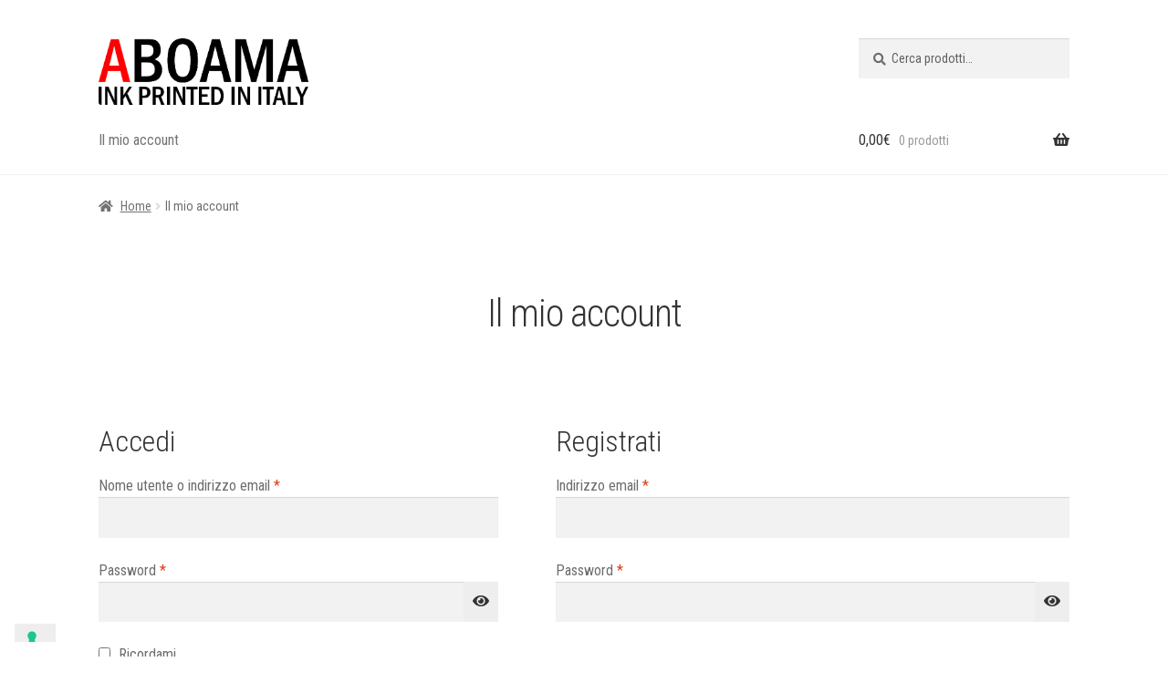

--- FILE ---
content_type: text/css
request_url: https://vanni.aboama.com/wp-content/themes/storefront-child-theme/style.css?ver=1.0.0
body_size: 1738
content:
/*
Theme Name:   	Storefront Child Theme
Theme URI:    	https://github.com/stuartduff/storefront-child-theme
Author:       	Stuart Duff
Author URI:     http://stuartduff.com
Template:     	storefront
Description:  	This is a blank child theme for WooThemes StoreFront theme
Version:      	1.0.0
License:      	GNU General Public License v2 or later
License URI:  	http://www.gnu.org/licenses/gpl-2.0.html
Text Domain:  	storefront
Tags:         	black, white, light, two-columns, left-sidebar, right-sidebar, responsive-layout, custom-background, custom-colors, custom-header, custom-menu, featured-images, full-width-template, threaded-comments, accessibility-ready
This theme, like WordPress, is licensed under the GPL.
Use it to make something cool, have fun, and share what you've learned with others.
Storefront is based on Underscores http://underscores.me/, (C) 2012-2014 Automattic, Inc.
Resetting and rebuilding styles have been helped along thanks to the fine work of
Eric Meyer http://meyerweb.com/eric/tools/css/reset/index.html
along with Nicolas Gallagher and Jonathan Neal http://necolas.github.com/normalize.css/
FontAwesome License: SIL Open Font License - http://scripts.sil.org/OFL
Images License: GNU General Public License v2 or later
*/
/*
 * Add your own custom css below this text.
 */
 
h1, h2, h3, h4, h5, h6, body, button, input, textarea {
	font-family: 'Roboto Condensed', sans-serif;
}
table {
    width: 100%;
}

.woocommerce-tabs table td {
    padding: 1em 0.41575em;
}

h5.aboamaCopyright,
h6.aboamaCopyright  {
	text-align: center;
	display: block;
}

.site-footer,
.site-info {
	padding-bottom: 1rem;
}

ul.products li.product .button {
	display:none;
}

#containerHomepageUndead {
    background-image: url('https://andead.unipertini.it/wp-content/uploads/sites/10/2022/06/GoWE-1.png');
    background-size: cover;
    background-repeat: no-repeat;
    background-position: center center;
}

#containerHomepageVidia {
    background-image: url('https://vidiaclub.unipertini.it/wp-content/uploads/sites/15/2022/06/VIDIA-CLUB.jpg');
    background-size: cover;
    background-repeat: no-repeat;
    background-position: center center;
}

#containerHomepageMB {
    background-image: url('https://mbclothing.unipertini.it/wp-content/uploads/sites/22/2022/06/vladimir-kudinov-rRmehRk9zx0-unsplash-copia-1024x682-1.jpg');
    background-size: cover;
    background-repeat: no-repeat;
    background-position: center center;
}

#containerHomepageVanni {
    background-image: url('https://vanni.unipertini.it/wp-content/uploads/sites/23/2022/06/Oddera_4.jpg');
    background-size: cover;
    background-repeat: no-repeat;
    background-position: center center;
}

.home.storefront-align-wide.page-template-template-fullwidth .hentry .entry-content>.wp-block-image.alignfull {
    margin-bottom: 0!important;
}

.hentry .entry-content ul.products li.product>a {
    background-color: #fff;
}


body.home .hentry .wp-post-image,
body.home .wp-block-latest-posts__featured-image.aligncenter {
    margin-bottom: 0;
}

body.home .wp-block-latest-posts__post-title {
    display: block;
    margin: 0 auto;
    text-align: center;
    text-decoration: none;
    color: inherit;
    margin-bottom: 2rem;
}

body.home ul.wp-block-latest-posts__list li:hover a {
    text-decoration: underline;
}

body.single .storefront-breadcrumb {
    display: none;
}

body.single h1.entry-title {
    display: block;
    margin-top: 1.5rem;
    text-align: center;
}

.storefront-primary-navigation {
    display: none;
}

#chaty-widget-0 .chaty-widget {
    bottom: 90px!important;
}

.site-header .custom-logo-link img,
.woocommerce-active .site-branding {
    display: block;
    margin: 0 auto;
    float: none!important;
}

body.site-id-40 .home.blog .site-header, 
body.site-id-40 .home.page:not(.page-template-template-homepage) .site-header, 
body.site-id-40 .home.post-type-archive-product .site-header,
body.site-id-39 .home.blog .site-header, 
body.site-id-39 .home.page:not(.page-template-template-homepage) .site-header, 
body.site-id-39 .home.post-type-archive-product .site-header  {
    margin-bottom: 0;
}

#mega-menu-wrap-primary .mega-menu-toggle .mega-toggle-block-0 .mega-toggle-animated-inner, #mega-menu-wrap-primary .mega-menu-toggle .mega-toggle-block-0 .mega-toggle-animated-inner::before, #mega-menu-wrap-primary .mega-menu-toggle .mega-toggle-block-0 .mega-toggle-animated-inner::after{
    background-color: #000;
}

/* media screen min 768 */
@media (min-width: 768px) {
	
	.page-template-template-fullwidth-php .site-main ul.products.columns-4 li.product, .page-template-template-fullwidth-php .header-widget-region ul.products.columns-4 li.product, .page-template-template-homepage-php .site-main ul.products.columns-4 li.product, .page-template-template-homepage-php .header-widget-region ul.products.columns-4 li.product, .storefront-full-width-content .site-main ul.products.columns-4 li.product, .storefront-full-width-content .header-widget-region ul.products.columns-4 li.product {
		width: 23.73913%;
		float: left;
		margin-right: 1.347826%;
	}

    .content-area,
    .site-main{
        margin-bottom: 0;
    }

    .storefront-primary-navigation {
		display: block;
	}

    #chaty-widget-0 .chaty-widget {
        bottom: 25px!important;
    }

    .site-header .custom-logo-link img,
    .woocommerce-active .site-branding {
        display: block;
        margin: 0;
        float: left!important;
    }

    .woocommerce-tabs table td {
        padding: 1em 1.41575em;
    }
    

}


/* CODICE PER LAURAPausini */
body.site-id-40 .primary-navigation,
body.site-id-39 .primary-navigation {
    text-align: right;
}

body.site-id-40 #site-navigation button.menu-toggle,
body.site-id-39 #site-navigation button.menu-toggle,
body.site-id-40 #mega-menu-wrap-handheld {
    display: none;
}

body.site-id-40 .site-header,
body.site-id-39 .site-header {
    padding: 1.5rem 0!important;
}

body.site-id-40 .woocommerce-product-details__short-description,
body.site-id-39 .woocommerce-product-details__short-description {
    font-family: 'Lato', sans-serif;
}

body.site-id-40 a.mega-menu-link,
body.site-id-39 a.mega-menu-link {
    font-family: 'Lato', sans-serif!important;
}


--- FILE ---
content_type: application/javascript; charset=utf-8
request_url: https://cs.iubenda.com/cookie-solution/confs/js/29252275.js
body_size: -248
content:
_iub.csRC = { consApiKey: 'hhtQpEszr6yBiSlWHDHpiRrn6ZKWvfUO', showBranding: false, publicId: 'a44e7bb5-6db6-11ee-8bfc-5ad8d8c564c0', floatingGroup: false };
_iub.csEnabled = true;
_iub.csPurposes = [1,3,4];
_iub.cpUpd = 1755509479;
_iub.csT = 2.0;
_iub.googleConsentModeV2 = true;
_iub.totalNumberOfProviders = 9;
